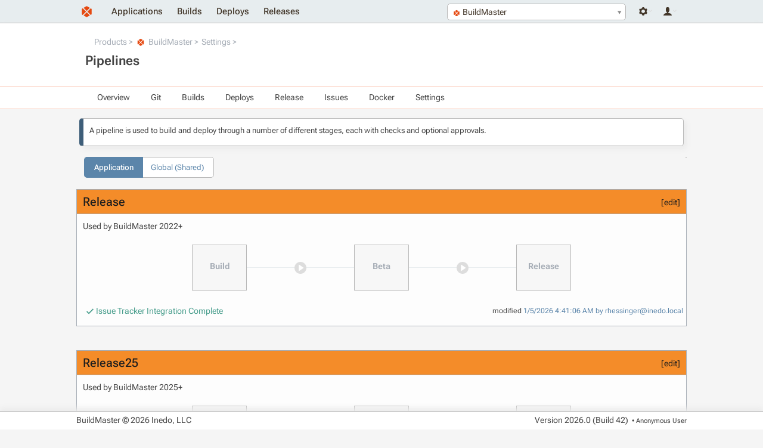

--- FILE ---
content_type: text/html; charset=UTF-8
request_url: https://buildmaster.inedo.com/applications/buildmaster/pipelines
body_size: 4106
content:
<!DOCTYPE html>
<html lang="en">
<head>
    <title>BuildMaster Pipelines</title>
    <!--[if IE]>
<style>
div.ie-message { 
display: block;
height: auto;
padding-top: 5px;
padding-bottom: 5px;
background-color: #ee9d66;
}
</style>
<![endif]-->
<link type="text/css" rel="stylesheet" href="/resources/InedoLib/styles/nonmodal.css?982.0.14.1" /><script type="text/javascript" src="/resources/InedoLib/jquery.min.js?982.0.14.1"></script><script type="text/javascript" src="/resources/InedoLib/AH/AH.js?982.0.14.1"></script><link type="text/css" rel="stylesheet" href="/resources/InedoLib/jquery-ui-1.11.4/jquery-ui.min.css?982.0.14.1" /><link type="text/css" rel="stylesheet" href="/resources/InedoLib/jquery-ui-1.11.4/jquery-ui.structure.min.css?982.0.14.1" /><link type="text/css" rel="stylesheet" href="/resources/InedoLib/jquery-ui-1.11.4/jquery-ui.theme.min.css?982.0.14.1" /><link type="text/css" rel="stylesheet" href="/resources/InedoLib/jquery-ui-1.11.4/jquery-ui.hacks.css?982.0.14.1" /><script type="text/javascript" src="/resources/InedoLib/jquery-ui-1.11.4/jquery-ui.min.js?982.0.14.1"></script><script type="text/javascript" src="/resources/InedoLib/inedojq/inedojq_frameddialog.js?982.0.14.1"></script><link type="text/css" rel="stylesheet" href="/pages/pipelines/listpipelinespage.cs.css" /><link type="text/css" rel="stylesheet" href="/resources/InedoLib/select2/select2.css?982.0.14.1" /><script type="text/javascript" src="/resources/InedoLib/select2/select2.min.js?982.0.14.1"></script><script type="text/javascript" src="/Resources/jQuery/inedobm/inedobm_appnav2.js?26.0.0.42"></script><link type="text/css" rel="stylesheet" href="/Controls/CoreLayout/HeaderApplicationTab.cs.css?26.0.0.42" /><link type="text/css" rel="stylesheet" href="/resources/stylesheets/buildmaster.css?26.0.0.42" /><script type="text/javascript">$(function(){ AhValidation.InitializeForms(); });</script><link rel="icon" type="image/x-icon" href="/Resources/Images/favicon.ico" /> <meta name="viewport" content="width=device-width, initial-scale = 1.0"/> <style type="text/css">div.titled-box.p_1 h2 { color: #1E1E1E; background-color: #F48C29; } div.titled-box.p_1 > .controls a { color: #1E1E1E; } div.titled-box.p_2 h2 { color: #1E1E1E; background-color: #F48C29; } div.titled-box.p_2 > .controls a { color: #1E1E1E; } div.titled-box.p_3 h2 { color: #1E1E1E; background-color: #F48C29; } div.titled-box.p_3 > .controls a { color: #1E1E1E; } div.titled-box.p_4 h2 { color: #1E1E1E; background-color: #faece5; } div.titled-box.p_4 > .controls a { color: #1E1E1E; } </style><script type="text/javascript">(function () {
    $.ajaxPrefilter(function (options) {
        if (!options.beforeSend) {
            options.beforeSend = function (xhr) {
                xhr.setRequestHeader('AHAntiCsrfToken', 'zOSjVNft1psHMfpb9/hHm6vQ9/ZrBfPx7IDgZdpp9TZlmpER5ZM4TTCoJfBRHUZNBlPH63gzxd4B+FuFnzClNg==');
            }
        }
    });
})();</script>
</head>
<body>
    <div class="ie-message content-container">
        <div class="content">
            Internet Explorer is no longer supported. Many things will still work, but your experience will be degraded and some things won't function. Please use a modern browser such as Edge, Chrome, or Firefox.
        </div>
    </div>
    <div id="notification-bar-wrapper"></div><script type="text/javascript">$(function(){var fn = function(){$('#notification-bar-wrapper').load('/0x44/BuildMaster.WebApplication/Inedo.BuildMaster.Web.WebApplication.Controls.NotificationBar/GetNotifications #notifications', [], function(){ $(this).css({height: ''}); window.sessionStorage && (sessionStorage.notificationBarHeight = $(this).height()); setTimeout(fn, 10000);});}; window.requestIdleCallback ? requestIdleCallback(fn) : fn();window.sessionStorage && sessionStorage.notificationBarHeight && $('#notification-bar-wrapper').css({height: sessionStorage.notificationBarHeight + 'px'});});</script>
    <div class="content-container" id="navigation-bar">
        <div class="content"><a href="/"><img class="logo" alt="" src="/resources/images/layout/logo.svg" /></a><div class="user-controls user-controls--v2"><div class="nav__dropdown" tabindex="-1"><span class="nav__icon nav__settings"></span><div class="nav__container"><ul class="nav__navigation"><li><a href="/administration">Administration</a></li><li><a href="/administration/environments/servers">Servers</a></li></ul></div></div><div class="nav__dropdown" tabindex="-1"><span class="nav__icon nav__user"></span><div class="nav__container"><ul class="nav__navigation"><li><a href="/log-in?ReturnUrl=%2Fapplications%2Fbuildmaster%2Fpipelines">Log In</a></li></ul></div></div></div><div id="header-app-search"><input type="hidden" id="inedo-bm-appnav" /></div><script type="text/javascript">$(function(){$('#inedo-bm-appnav').inedobm_appnav({"searchApplicationsUrl":"/0x44/BuildMaster.WebApplication/Inedo.BuildMaster.Web.WebApplication.Controls.HeaderApplicationTab/GetApplications","favoriteApplications":null,"selectedApplicationName":"BuildMaster","selectedApplicationId":"106","selectedApplicationIcon":"\u003Cspan class=\u0022application-image Icon14\u0022\u003E\u003Cimg alt=\u0022BM\u0022 src=\u0022https://buildmaster.inedo.com/resources/images/layout/logo.svg\u0022 /\u003E\u003C/span\u003E","viewApplicationGroupUrl":"/all-applications","createApplicationUrl":null,"createApplicationInModal":true});});</script><ul class="navigation"><li><a href="/all-applications">Applications</a></li><li><a href="/builds">Builds</a></li><li><a href="/deploys">Deploys</a></li><li><a href="/releases">Releases</a></li></ul></div>
    </div>

    <div id="banner-wrapper" class="application-navigation-banner"><div class="content-container banner"><div class="content"><div class="banner-section"><ul class="breadcrumb"><li><a href="/all-applications?applicationGroupId=10">Products</a></li><li><a href="/applications/buildmaster/overview"><span class="application-image Icon16"><img alt="BM" src="https://buildmaster.inedo.com/resources/images/layout/logo.svg" /></span>BuildMaster</a></li><li><a href="/applications/buildmaster/settings">Settings</a></li></ul><h1>Pipelines</h1></div></div></div></div><div class="content-container application-dropdown-navigation-bar"><div class="content"><ul><li><a href="/applications/buildmaster/overview">Overview</a></li><li><a href="/applications/buildmaster/git/repository">Git</a><ul><li><a href="/applications/buildmaster/git/repository">Branches</a></li><li><a href="/applications/buildmaster/git/commits">Commits</a></li><li><a href="/applications/buildmaster/git/browse">Files</a></li></ul></li><li><a href="/applications/buildmaster/builds">Builds</a><ul><li><span>Create New Build</span></li><li><a href="/applications/buildmaster/builds">View Builds</a></li><li><a href="/applications/buildmaster/test-results">Test Results</a></li></ul></li><li><a href="/applications/buildmaster/deploys">Deploys</a><ul><li><a href="/applications/buildmaster/deploys">View Deployments</a></li></ul></li><li><a href="/applications/buildmaster/releases">Release</a><ul><li><span>Create Release</span></li><li><a href="/applications/buildmaster/releases">View Releases</a></li></ul></li><li><a href="/applications/buildmaster/issues">Issues</a></li><li><a href="/applications/buildmaster/scripts/all?global=False">Docker</a><ul><li><a href="/applications/buildmaster/docker-tags">Docker Tags</a></li><li><a href="/applications/buildmaster/dockerfiles">Dockerfiles</a></li><li><a href="/applications/buildmaster/docker-run-configuration">Docker Run Configs</a></li></ul></li><li><span>Settings</span><ul><li><a href="/applications/buildmaster/scripts/all?global=False">Scripts</a></li><li><a href="/applications/buildmaster/pipelines?global=False">Pipelines</a></li><li><a href="/applications/buildmaster/configuration-files">Configuration Files</a></li><li><span>All Settings</span></li></ul></li></ul></div></div><div class="content-container"><div class="content"><div class="info-box info">A pipeline is used to build and deploy through a number of different stages, each with checks and optional approvals.</div><div class="tabs-and-button-wrapper"><ul class="tabs hollow"><li class="current-tab"><a href="/applications/buildmaster/pipelines?global=False">Application</a></li><li><a href="/applications/buildmaster/pipelines?global=True">Global (Shared)</a></li></ul><div class="multi-button"><ul class="single" id="ah0_ah2_ah1_ah1"><li></li></ul></div></div><div class="titled-box p_1"><h2>Release</h2><div class="controls"><a href="/applications/buildmaster/pipelines/pipeline?pipelineId=Default%3A%3ABuildMaster%3A%3APipeline%3A%3ARelease">[edit]</a></div><div class="desc">Used by BuildMaster 2022+</div><div class="timeline4" id="ah0_ah2_ah2_ah0_ah2"><div class="row _3"><div class="item empty"><div class="title" title="Build">Build</div></div><div class="item-separator"><img alt="" src="/Resources/Images/pipelines/gray-play-button.svg" title="Manually Promote" /></div><div class="item empty"><div class="title" title="Beta">Beta</div></div><div class="item-separator"><img alt="" src="/Resources/Images/pipelines/gray-play-button.svg" title="Manually Promote" /></div><div class="item empty"><div class="title" title="Release">Release</div></div></div></div><div style="display: flex; justify-content: space-between;"><div style="padding-left: 10px;"><span class="info-block success">Issue Tracker Integration Complete</span></div><div class="mod">modified <a href="/rafts/item/versions?raftItemId=Default%3A%3ABuildMaster%3A%3APipeline%3A%3ARelease">1/5/2026 4:41:06 AM by rhessinger@inedo.local</a></div></div></div><div class="titled-box p_2"><h2>Release25</h2><div class="controls"><a href="/applications/buildmaster/pipelines/pipeline?pipelineId=Default%3A%3ABuildMaster%3A%3APipeline%3A%3ARelease25">[edit]</a></div><div class="desc">Used by BuildMaster 2025+</div><div class="timeline4" id="ah0_ah2_ah2_ah1_ah2"><div class="row _3"><div class="item empty"><div class="title" title="Build">Build</div></div><div class="item-separator"><img alt="" src="/Resources/Images/pipelines/gray-play-button.svg" title="Manually Promote" /></div><div class="item empty"><div class="title" title="Beta">Beta</div></div><div class="item-separator"><img alt="" src="/Resources/Images/pipelines/gray-play-button.svg" title="Manually Promote" /></div><div class="item empty"><div class="title" title="Release">Release</div></div></div></div><div style="display: flex; justify-content: space-between;"><div style="padding-left: 10px;"><span class="info-block success">Issue Tracker Integration Complete</span></div><div class="mod">modified <a href="/rafts/item/versions?raftItemId=Default%3A%3ABuildMaster%3A%3APipeline%3A%3ARelease25">1/5/2026 4:36:43 AM by rhessinger@inedo.local</a></div></div></div><div class="titled-box p_3"><h2>Release26</h2><div class="controls"><a href="/applications/buildmaster/pipelines/pipeline?pipelineId=Default%3A%3ABuildMaster%3A%3APipeline%3A%3ARelease26">[edit]</a></div><div class="desc">Used by BuildMaster 2026+</div><div class="timeline4" id="ah0_ah2_ah2_ah2_ah2"><div class="row _3"><div class="item empty"><div class="title" title="Build">Build</div></div><div class="item-separator"><img alt="" src="/Resources/Images/pipelines/gray-play-button.svg" title="Manually Promote" /></div><div class="item empty"><div class="title" title="Beta">Beta</div></div><div class="item-separator"><img alt="" src="/Resources/Images/pipelines/gray-play-button.svg" title="Manually Promote" /></div><div class="item empty"><div class="title" title="Release">Release</div></div></div></div><div style="display: flex; justify-content: space-between;"><div style="padding-left: 10px;"><span class="info-block success">Issue Tracker Integration Complete</span></div><div class="mod">modified <a href="/rafts/item/versions?raftItemId=Default%3A%3ABuildMaster%3A%3APipeline%3A%3ARelease26">1/7/2026 10:45:27 AM by gdivis@inedo.local</a></div></div></div><div class="titled-box p_4"><h2>ReleaseLegacy7</h2><div class="controls"><a href="/applications/buildmaster/pipelines/pipeline?pipelineId=Default%3A%3ABuildMaster%3A%3APipeline%3A%3AReleaseLegacy7">[edit]</a></div><div class="desc">Used by BuildMaster 7.0</div><div class="timeline4" id="ah0_ah2_ah2_ah3_ah2"><div class="row _4"><div class="item empty"><div class="title" title="Build">Build</div></div><div class="item-separator"><img alt="" src="/Resources/Images/pipelines/fast-forward.svg" title="Automatically Promote" /></div><div class="item empty"><div class="title" title="Integration">Integration</div></div><div class="item-separator"><img alt="" src="/Resources/Images/pipelines/gray-play-button.svg" title="Manually Promote" /></div><div class="item empty"><div class="title" title="Beta">Beta</div></div><div class="item-separator"><img alt="" src="/Resources/Images/pipelines/gray-play-button.svg" title="Manually Promote" /></div><div class="item empty"><div class="title" title="Release">Release</div></div></div></div><div style="display: flex; justify-content: space-between;"><div style="padding-left: 10px;"><span class="info-block warning">Issue Tracker Integration Incomplete</span></div><div class="mod">modified <a href="/rafts/item/versions?raftItemId=Default%3A%3ABuildMaster%3A%3APipeline%3A%3AReleaseLegacy7">7/23/2023 9:44:31 PM by apapadimoulis@inedo.local</a></div></div></div></div></div>

    <div class="content-container" id="footer">
        <div class="content">
            <div>
                <p>BuildMaster &#169; 2026 Inedo, LLC</p>
            </div>
            <div>
                <p class="version-number">Version <span id="_Version">2026.0 (Build 42)</span></p>
                <p class="current-user">&nbsp;&bull; <span title="ID: Anonymous">Anonymous User</span></p>
            </div>
        </div>
    </div>
</body>
</html>

--- FILE ---
content_type: text/css
request_url: https://buildmaster.inedo.com/pages/pipelines/listpipelinespage.cs.css
body_size: 126
content:
/**************************************************************************************
* This file is intended for shared less variables and shared less mixins styles.  
*
* This file is copied to all Products.
**************************************************************************************/
/**************************************************************
* Common Fonts, Colors, etc.
**************************************************************/
/**************************************************************
* DarkMode Colors
**************************************************************/
/**************************************************************
* Mixin Definitions
**************************************************************/
div.titled-box {
  margin-top: 0 !important;
  margin-bottom: 40px !important;
}
div.titled-box .desc {
  padding: 0 10px;
}
div.titled-box .controls a {
  color: #48729d;
}
div.titled-box h2 {
  padding-left: 10px;
  text-align: left;
  background-color: #ffffff;
  color: #444;
}
div.titled-box .mod {
  font-size: 12px;
  font-style: italic;
  text-align: right;
  margin: 5px 5px -10px 0;
}


--- FILE ---
content_type: image/svg+xml
request_url: https://buildmaster.inedo.com/Resources/Images/pipelines/fast-forward.svg
body_size: 146
content:
<?xml version="1.0" encoding="iso-8859-1"?>
<!DOCTYPE svg PUBLIC "-//W3C//DTD SVG 1.1//EN" "http://www.w3.org/Graphics/SVG/1.1/DTD/svg11.dtd">
<svg version="1.1" id="Capa_1" xmlns="http://www.w3.org/2000/svg" xmlns:xlink="http://www.w3.org/1999/xlink" x="0px" y="0px"
	 width="220.682px" height="220.682px" viewBox="0 0 220.682 220.682" style="enable-background:new 0 0 220.682 220.682;"
	 xml:space="preserve">
<g>
	<polygon fill="#ddd" points="92.695,38.924 164.113,110.341 92.695,181.758 120.979,210.043 220.682,110.341 120.979,10.639"/>
	<polygon fill="#ddd" points="28.284,210.043 127.986,110.341 28.284,10.639 0,38.924 71.417,110.341 0,181.758"/>
</g>
</svg>
